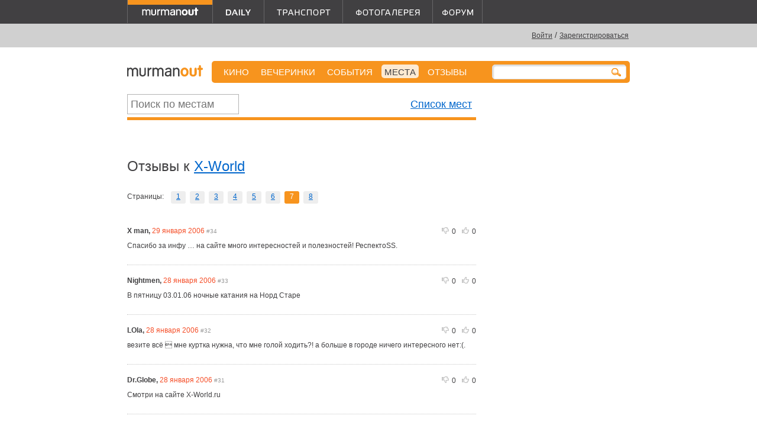

--- FILE ---
content_type: text/html; charset=utf-8
request_url: https://murmanout.ru/places/xmir/comments?page=7
body_size: 8684
content:
<!DOCTYPE html><html xml:lang="ru" xmlns="http://www.w3.org/1999/xhtml"><head><meta charset="utf-8" /><meta content="width=device-width, initial-scale=1.0" name="viewport" /><meta content="M-rfDl0nW1KgQrMiH-62RK83ODjzIV-0E2-rAEZ0PDA" name="google-site-verification" /><title>Отзывы к X-World.</title><meta content="Отзывы к X-World. &amp;lt;p&amp;gt;&amp;lt;strong&amp;gt;X-World &amp;lt;/strong&amp;gt;&amp;lt;span data-mce-mark=&quot;1&quot;&amp;gt;&amp;lt;span data-mce-mark=&quot;1&quot;&amp;gt;&amp;lt;span data-mce-mark=&quot;1&quot;&amp;gt;&amp;lt;span data-mce-mark=&quot;1&quot;&amp;gt;&amp;lt;strong&amp;gt;Sport&amp;lt;/strong&amp;gt; -&amp;lt;/span&amp;gt;&amp;lt;/span&amp;gt;&amp;lt;/span&amp;gt;&amp;lt;/span&amp;gt;&amp;lt;span data-mce-mark=&quot;1&quot;&amp;gt;&amp;lt;span data-mce-mark=&quot;1&quot;&amp;gt;&amp;lt;span data-mce-mark=&quot;1&quot;&amp;gt; магазин&amp;lt;/span&amp;gt;&amp;lt;/span&amp;gt;&amp;lt;/span&amp;gt;&amp;lt;span data-mce-mark=..." name="description" /><meta content="Мурманск кино в мурманске прогноз погоды сегодня новости развлечения ночные клубы модные магазины бары кафе рестораны отели гостиницы салоны красоты кино фитнес театр кинотеатр музыка вечеринки клуб выставки концерты мурманск" name="keywords" /><link rel="shortcut icon" type="image/x-icon" href="/images/favicon.ico" /><link rel="alternate" type="application/rss+xml" title="Кино в Мурманске" href="/rss/movies" /><link rel="alternate" type="application/rss+xml" title="События, концерты, вечеринки, спектакли, выставки в Мурманске" href="/rss/events" /><link rel="alternate" type="application/rss+xml" title="Места для развлечений в Мурманске" href="/rss/places" /><link rel="alternate" type="application/rss+xml" title="Новости Мурманска" href="/rss/news" /><link rel="alternate" type="application/rss+xml" title="Форум MurmanOut" href="http://forum.murmanout.ru/extern.php?action=feed&amp;type=rss" /><script data-class="radarioButtonScript" src="https://radario.ru/scripts/widget/buy-button-widget.js"></script><link rel="stylesheet" media="screen" href="/assets/application-b1db288d4473621b8d20b6575bfc2991de69522f55a94ab8338fc74b50fdb80d.css" /><script src="/assets/application-2cae648ff86c53998d0a433dd9b4fa53cdd1cfe3af1667f3d76a939f95f908e9.js"></script><link href="https://vjs.zencdn.net/7.11.4/video-js.css" rel="stylesheet" /><!--[if lt IE 9]>
 <script src="/assets/html5shiv-daff52e65c419c673a0b52f82798f70368736467b56b0254aadd462712697cc5.js"></script>
<script src="/assets/css3-mediaqueries-bdb84d0afa9ba41520a7c8eb3f69779b2ea6a45f57deebb383a08470a40406dc.js"></script>
<![endif]-->
<meta name="csrf-param" content="authenticity_token" />
<meta name="csrf-token" content="KwxOBcZXI0g+/Mx14juAZaBKwIjIxK5kJSHWCZFHS6GXVK7z/EHSlWfgVkhZTmvsINQjSo7hV4hE8KU9AjQTjw==" /><script type="text/javascript">

  var _gaq = _gaq || [];
  _gaq.push(['_setAccount', 'UA-1075489-12']);
  _gaq.push(['_trackPageview']);

  (function() {
    var ga = document.createElement('script'); ga.type = 'text/javascript'; ga.async = true;
    ga.src = ('https:' == document.location.protocol ? 'https://ssl' : 'http://www') + '.google-analytics.com/ga.js';
    var s = document.getElementsByTagName('script')[0]; s.parentNode.insertBefore(ga, s);
  })();

</script>
</head><body><div class="hidden-phone hidden-tablet" id="backing"><div id="top_banner">

  <span class="hidden-mobile">
      <script type='text/javascript'><!--//<![CDATA[
      var m3_u = (location.protocol == 'https:' ? 'https://openx.murmanout.ru/www/delivery/ajs.php' : 'http://openx.murmanout.ru/www/delivery/ajs.php');
      var m3_r = Math.floor(Math.random() * 99999999999);
      if (!document.MAX_used) document.MAX_used = ',';
      document.write("<scr" + "ipt type='text/javascript' src='" + m3_u);
      document.write("?zoneid=15");
      document.write('&amp;cb=' + m3_r);
      if (document.MAX_used != ',') document.write("&amp;exclude=" + document.MAX_used);
      document.write(document.charset ? '&amp;charset=' + document.charset : (document.characterSet ? '&amp;charset=' + document.characterSet : ''));
      document.write("&amp;loc=" + escape(window.location));
      if (document.referrer) document.write("&amp;referer=" + escape(document.referrer));
      if (document.context) document.write("&context=" + escape(document.context));
      if (document.mmm_fo) document.write("&amp;mmm_fo=1");
      document.write("'><\/scr" + "ipt>");
      //]]>--></script>
      <noscript>
        <a href='http://openx.murmanout.ru/www/delivery/ck.php?n=afed76f8&amp;cb=INSERT_RANDOM_NUMBER_HERE' target='_blank'><img src='http://openx.murmanout.ru/www/delivery/avw.php?zoneid=15&amp;cb=INSERT_RANDOM_NUMBER_HERE&amp;n=afed76f8' border='0' alt=''/></a>
      </noscript>
</span>

  <span class="only-tablet">

<script type='text/javascript'><!--//<![CDATA[
var m3_u = (location.protocol=='https:'?'https://openx.murmanout.ru/www/delivery/ajs.php':'http://openx.murmanout.ru/www/delivery/ajs.php');
var m3_r = Math.floor(Math.random()*99999999999);
if (!document.MAX_used) document.MAX_used = ',';
document.write ("<scr"+"ipt type='text/javascript' src='"+m3_u);
document.write ("?zoneid=37");
document.write ('&amp;cb=' + m3_r);
if (document.MAX_used != ',') document.write ("&amp;exclude=" + document.MAX_used);
document.write (document.charset ? '&amp;charset='+document.charset : (document.characterSet ? '&amp;charset='+document.characterSet : ''));
document.write ("&amp;loc=" + escape(window.location));
if (document.referrer) document.write ("&amp;referer=" + escape(document.referrer));
if (document.context) document.write ("&context=" + escape(document.context));
if (document.mmm_fo) document.write ("&amp;mmm_fo=1");
document.write ("'><\/scr"+"ipt>");
//]]>--></script><noscript><a href='http://openx.murmanout.ru/www/delivery/ck.php?n=aae7cdd4&amp;cb=INSERT_RANDOM_NUMBER_HERE' target='_blank'><img src='http://openx.murmanout.ru/www/delivery/avw.php?zoneid=37&amp;cb=INSERT_RANDOM_NUMBER_HERE&amp;n=aae7cdd4' border='0' alt='' /></a></noscript>

  </span>

  <span class="only-portrait">
    <script type='text/javascript'><!--//<![CDATA[
    var m3_u = (location.protocol == 'https:' ? 'https://openx.murmanout.ru/www/delivery/ajs.php' : 'http://openx.murmanout.ru/www/delivery/ajs.php');
    var m3_r = Math.floor(Math.random() * 99999999999);
    if (!document.MAX_used) document.MAX_used = ',';
    document.write("<scr" + "ipt type='text/javascript' src='" + m3_u);
    document.write("?zoneid=38");
    document.write('&amp;cb=' + m3_r);
    if (document.MAX_used != ',') document.write("&amp;exclude=" + document.MAX_used);
    document.write(document.charset ? '&amp;charset=' + document.charset : (document.characterSet ? '&amp;charset=' + document.characterSet : ''));
    document.write("&amp;loc=" + escape(window.location));
    if (document.referrer) document.write("&amp;referer=" + escape(document.referrer));
    if (document.context) document.write("&context=" + escape(document.context));
    if (document.mmm_fo) document.write("&amp;mmm_fo=1");
    document.write("'><\/scr" + "ipt>");
    //]]>--></script><noscript><a href='http://openx.murmanout.ru/www/delivery/ck.php?n=aee27d20&amp;cb=INSERT_RANDOM_NUMBER_HERE' target='_blank'><img src='http://openx.murmanout.ru/www/delivery/avw.php?zoneid=38&amp;cb=INSERT_RANDOM_NUMBER_HERE&amp;n=aee27d20' border='0' alt=''/></a></noscript>
</span>


  <span class="only-phone">
    <script type='text/javascript'><!--//<![CDATA[
    var m3_u = (location.protocol == 'https:' ? 'https://openx.murmanout.ru/www/delivery/ajs.php' : 'http://openx.murmanout.ru/www/delivery/ajs.php');
    var m3_r = Math.floor(Math.random() * 99999999999);
    if (!document.MAX_used) document.MAX_used = ',';
    document.write("<scr" + "ipt type='text/javascript' src='" + m3_u);
    document.write("?zoneid=39");
    document.write('&amp;cb=' + m3_r);
    if (document.MAX_used != ',') document.write("&amp;exclude=" + document.MAX_used);
    document.write(document.charset ? '&amp;charset=' + document.charset : (document.characterSet ? '&amp;charset=' + document.characterSet : ''));
    document.write("&amp;loc=" + escape(window.location));
    if (document.referrer) document.write("&amp;referer=" + escape(document.referrer));
    if (document.context) document.write("&context=" + escape(document.context));
    if (document.mmm_fo) document.write("&amp;mmm_fo=1");
    document.write("'><\/scr" + "ipt>");
    //]]>--></script><noscript><a href='http://openx.murmanout.ru/www/delivery/ck.php?n=ad673cbb&amp;cb=INSERT_RANDOM_NUMBER_HERE' target='_blank'><img src='http://openx.murmanout.ru/www/delivery/avw.php?zoneid=39&amp;cb=INSERT_RANDOM_NUMBER_HERE&amp;n=ad673cbb' border='0' alt=''/></a></noscript>
</span>

</div></div><div id="header-stripe"></div><div id="main"><header id="header"><a id="logotype" class="mout" href="/"></a><div class="hidden-phone" id="projects"><nav><div class="mout"><a class="current" href="/"></a></div><div class="daily"><a href="/daily"></a></div><div class="transport"><a href="/transport"></a></div><div class="photo"><a href="/gallery"></a></div><div class="forum"><a target="_blank" href="http://forum.murmanout.ru"></a></div></nav></div><div id="weather"></div><div id="login"><a href="/users/sign_in">Войти</a><span class="hidden-mobile"> / <a href="/users/sign_up">Зарегистрироваться</a></span></div></header><nav id="main_menu"><div class="hidden-phone" id="normal_menu"><a href="/movies">КИНО</a><a href="/parties">ВЕЧЕРИНКИ</a><a href="/events">СОБЫТИЯ</a><a class=" active" href="/places">МЕСТА</a><a href="/comments">Отзывы</a></div><a class="link_to_mobile_menu visible-phone" href="#">места</a><div id="search"><form action="/search" method="post"><input id="search_query" name="q" /></form><a><img src="/assets/search_mini-35ea414db5b209a8a8f42d3147243d8d491f3d43c17939b6acc38347bae49d8d.png" alt="Search mini" /></a></div></nav><div class="visible-phone" id="mobile_menu"><ul><li><a href="/movies">Кино</a><div class="group billboard"></div></li><li><a href="/parties">Вечеринки</a></li><li><a href="/events">События</a></li><li><a href="/places">Места</a></li><li><a href="/comments">Отзывы</a></li><li><a href="/gallery">Фотогалерея</a></li><li><a href="http://forum.murmanout.ru">Форум</a></li><li class="divider"></li><li><a href="/daily/city">Город</a><div class="group journal"></div></li><li><a href="/daily/music">Музыка</a></li><li><a href="/daily/movies">Кино</a></li><li><a href="/daily/art">Арт</a></li><li><a href="/daily/fashion">Мода и красота</a></li><li><a href="/daily/food">Еда</a></li><li><a href="/daily/all">Все посты</a></li><li class="divider"></li><li><a href="/transport/bus">Автобусы</a><div class="group transport"></div></li><li><a href="/transport/trolleybus">Троллейбусы</a></li><li><a href="/transport/minibus">Маршрутки</a></li><li><a href="/transport/suburban">Пригород</a></li><li><a href="/transport/long">Межгород</a></li></ul></div><div class="hidden-mobile" id="sidebar"><div class="sidebar" id="sidebar_baner">
  <script type='text/javascript'><!--//<![CDATA[
  var m3_u = (location.protocol == 'https:' ? 'https://openx.murmanout.ru/www/delivery/ajs.php' : 'http://openx.murmanout.ru/www/delivery/ajs.php');
  var m3_r = Math.floor(Math.random() * 99999999999);
  if (!document.MAX_used) document.MAX_used = ',';
  document.write("<scr" + "ipt type='text/javascript' src='" + m3_u);
  document.write("?zoneid=9");
  document.write('&amp;cb=' + m3_r);
  if (document.MAX_used != ',') document.write("&amp;exclude=" + document.MAX_used);
  document.write(document.charset ? '&amp;charset=' + document.charset : (document.characterSet ? '&amp;charset=' + document.characterSet : ''));
  document.write("&amp;loc=" + escape(window.location));
  if (document.referrer) document.write("&amp;referer=" + escape(document.referrer));
  if (document.context) document.write("&context=" + escape(document.context));
  if (document.mmm_fo) document.write("&amp;mmm_fo=1");
  document.write("'><\/scr" + "ipt>");
  //]]>--></script>
  <noscript>
    <a href='http://openx.murmanout.ru/www/delivery/ck.php?n=a866f811&amp;cb=INSERT_RANDOM_NUMBER_HERE' target='_blank'><img src='http://openx.murmanout.ru/www/delivery/avw.php?zoneid=9&amp;cb=INSERT_RANDOM_NUMBER_HERE&amp;n=a866f811' border='0' alt=''/></a>
  </noscript>

</div></div><div id="content"><div class="items-filter"><ul class="left"><li class="places_search"><form action="/search" method="post" id="places_search_form"  onSubmit="return false;">
  <input id="places_search_query" name="query" placeholder="Поиск по местам" />
</form>
</li></ul><div class="right"><ul><li><a href="/places">Список мест</a></li></ul></div></div><div class="clear"></div><div class="comments_list"><h1>Отзывы к <a href="/places/xmir">X-World</a></h1><div class="paginator">Страницы: <div role="navigation" aria-label="&lt;span class=&quot;translation_missing&quot; title=&quot;translation missing: ru.will_paginate.container_aria_label&quot;&gt;Container Aria Label&lt;/span&gt;" class="pagination"><a class="previous_page" rel="prev" href="/places/xmir/comments?page=6"><span class="translation_missing" title="translation missing: ru.will_paginate.previous_label">Previous Label</span></a> <a aria-label="&lt;span class=&quot;translation_missing&quot; title=&quot;translation missing: ru.will_paginate.page_aria_label&quot;&gt;Page Aria Label&lt;/span&gt;" href="/places/xmir/comments?page=1">1</a> <a aria-label="&lt;span class=&quot;translation_missing&quot; title=&quot;translation missing: ru.will_paginate.page_aria_label&quot;&gt;Page Aria Label&lt;/span&gt;" href="/places/xmir/comments?page=2">2</a> <a aria-label="&lt;span class=&quot;translation_missing&quot; title=&quot;translation missing: ru.will_paginate.page_aria_label&quot;&gt;Page Aria Label&lt;/span&gt;" href="/places/xmir/comments?page=3">3</a> <a aria-label="&lt;span class=&quot;translation_missing&quot; title=&quot;translation missing: ru.will_paginate.page_aria_label&quot;&gt;Page Aria Label&lt;/span&gt;" href="/places/xmir/comments?page=4">4</a> <a aria-label="&lt;span class=&quot;translation_missing&quot; title=&quot;translation missing: ru.will_paginate.page_aria_label&quot;&gt;Page Aria Label&lt;/span&gt;" href="/places/xmir/comments?page=5">5</a> <a rel="prev" aria-label="&lt;span class=&quot;translation_missing&quot; title=&quot;translation missing: ru.will_paginate.page_aria_label&quot;&gt;Page Aria Label&lt;/span&gt;" href="/places/xmir/comments?page=6">6</a> <em class="current" aria-label="&lt;span class=&quot;translation_missing&quot; title=&quot;translation missing: ru.will_paginate.page_aria_label&quot;&gt;Page Aria Label&lt;/span&gt;" aria-current="page">7</em> <a rel="next" aria-label="&lt;span class=&quot;translation_missing&quot; title=&quot;translation missing: ru.will_paginate.page_aria_label&quot;&gt;Page Aria Label&lt;/span&gt;" href="/places/xmir/comments?page=8">8</a> <a class="next_page" rel="next" href="/places/xmir/comments?page=8"><span class="translation_missing" title="translation missing: ru.will_paginate.next_label">Next Label</span></a></div></div><ul id="comments_lenta"><li><div class="comment_rating" id="comment-19843_rating"><img src="/assets/thumb_down_disabled-8bd752e3dd2f3ce6119c7ee8555623d8a5032efda926fd50333562cb34074e13.png" alt="Thumb down disabled" /><span>0</span><img src="/assets/thumb_up_disabled-481e7234c38c97955dcf18291ddde75f08bed0c5bdf4231b789fbf22aee4e003.png" alt="Thumb up disabled" /><span>0</span></div><div class="name">X man, <span class="date">29 января 2006</span><span class="num"> #34</span></div><div class="text">Спасибо за инфу … на сайте много интересностей и полезностей! РеспектоSS.</div></li><li><div class="comment_rating" id="comment-19842_rating"><img src="/assets/thumb_down_disabled-8bd752e3dd2f3ce6119c7ee8555623d8a5032efda926fd50333562cb34074e13.png" alt="Thumb down disabled" /><span>0</span><img src="/assets/thumb_up_disabled-481e7234c38c97955dcf18291ddde75f08bed0c5bdf4231b789fbf22aee4e003.png" alt="Thumb up disabled" /><span>0</span></div><div class="name">Nightmen, <span class="date">28 января 2006</span><span class="num"> #33</span></div><div class="text">В пятницу 03.01.06 ночные катания на Норд Старе</div></li><li><div class="comment_rating" id="comment-19841_rating"><img src="/assets/thumb_down_disabled-8bd752e3dd2f3ce6119c7ee8555623d8a5032efda926fd50333562cb34074e13.png" alt="Thumb down disabled" /><span>0</span><img src="/assets/thumb_up_disabled-481e7234c38c97955dcf18291ddde75f08bed0c5bdf4231b789fbf22aee4e003.png" alt="Thumb up disabled" /><span>0</span></div><div class="name">LOla, <span class="date">28 января 2006</span><span class="num"> #32</span></div><div class="text">везите всё  мне куртка нужна, что мне голой ходить?! а больше в городе ничего интересного нет:(.</div></li><li><div class="comment_rating" id="comment-19840_rating"><img src="/assets/thumb_down_disabled-8bd752e3dd2f3ce6119c7ee8555623d8a5032efda926fd50333562cb34074e13.png" alt="Thumb down disabled" /><span>0</span><img src="/assets/thumb_up_disabled-481e7234c38c97955dcf18291ddde75f08bed0c5bdf4231b789fbf22aee4e003.png" alt="Thumb up disabled" /><span>0</span></div><div class="name">Dr.Globe, <span class="date">28 января 2006</span><span class="num"> #31</span></div><div class="text">Смотри на сайте X-World.ru</div></li><li><div class="comment_rating" id="comment-19836_rating"><img src="/assets/thumb_down_disabled-8bd752e3dd2f3ce6119c7ee8555623d8a5032efda926fd50333562cb34074e13.png" alt="Thumb down disabled" /><span>0</span><img src="/assets/thumb_up_disabled-481e7234c38c97955dcf18291ddde75f08bed0c5bdf4231b789fbf22aee4e003.png" alt="Thumb up disabled" /><span>0</span></div><div class="name">pollaTT, <span class="date">28 января 2006</span><span class="num"> #30</span></div><div class="text">Держите марку!,все в шоколаде чуваки</div></li><li><div class="comment_rating" id="comment-19835_rating"><img src="/assets/thumb_down_disabled-8bd752e3dd2f3ce6119c7ee8555623d8a5032efda926fd50333562cb34074e13.png" alt="Thumb down disabled" /><span>0</span><img src="/assets/thumb_up_disabled-481e7234c38c97955dcf18291ddde75f08bed0c5bdf4231b789fbf22aee4e003.png" alt="Thumb up disabled" /><span>0</span></div><div class="name">Dr.GLOBE, <span class="date">27 января 2006</span><span class="num"> #29</span></div><div class="text">Смотри www.x-world.ru Там все написано!</div></li><li><div class="comment_rating" id="comment-19834_rating"><img src="/assets/thumb_down_disabled-8bd752e3dd2f3ce6119c7ee8555623d8a5032efda926fd50333562cb34074e13.png" alt="Thumb down disabled" /><span>0</span><img src="/assets/thumb_up_disabled-481e7234c38c97955dcf18291ddde75f08bed0c5bdf4231b789fbf22aee4e003.png" alt="Thumb up disabled" /><span>0</span></div><div class="name">X man, <span class="date">27 января 2006</span><span class="num"> #28</span></div><div class="text">кагда придет новая коллекция кед?????<br />
нужен размер. хочу GLOBE!!!!)))</div></li><li><div class="comment_rating" id="comment-19833_rating"><img src="/assets/thumb_down_disabled-8bd752e3dd2f3ce6119c7ee8555623d8a5032efda926fd50333562cb34074e13.png" alt="Thumb down disabled" /><span>0</span><img src="/assets/thumb_up_disabled-481e7234c38c97955dcf18291ddde75f08bed0c5bdf4231b789fbf22aee4e003.png" alt="Thumb up disabled" /><span>0</span></div><div class="name">Danil, <span class="date">27 января 2006</span><span class="num"> #27</span></div><div class="text">лучше обзавестись защитой- лечится обходится дороже!!!</div></li><li><div class="comment_rating" id="comment-19832_rating"><img src="/assets/thumb_down_disabled-8bd752e3dd2f3ce6119c7ee8555623d8a5032efda926fd50333562cb34074e13.png" alt="Thumb down disabled" /><span>0</span><img src="/assets/thumb_up_disabled-481e7234c38c97955dcf18291ddde75f08bed0c5bdf4231b789fbf22aee4e003.png" alt="Thumb up disabled" /><span>0</span></div><div class="name">Игарян, <span class="date">27 января 2006</span><span class="num"> #26</span></div><div class="text">MTV 4rever, Lola 4rever!!!!!!!!!!!</div></li><li><div class="comment_rating" id="comment-19830_rating"><img src="/assets/thumb_down_disabled-8bd752e3dd2f3ce6119c7ee8555623d8a5032efda926fd50333562cb34074e13.png" alt="Thumb down disabled" /><span>0</span><img src="/assets/thumb_up_disabled-481e7234c38c97955dcf18291ddde75f08bed0c5bdf4231b789fbf22aee4e003.png" alt="Thumb up disabled" /><span>0</span></div><div class="name">LOla, <span class="date">27 января 2006</span><span class="num"> #25</span></div><div class="text">не катаюсь,не прыгаю, сижу дома вышиваю крестиком, но Хмир мне нравится  там скидки дают и кофе наливают:))))).</div></li><li><div class="comment_rating" id="comment-19828_rating"><img src="/assets/thumb_down_disabled-8bd752e3dd2f3ce6119c7ee8555623d8a5032efda926fd50333562cb34074e13.png" alt="Thumb down disabled" /><span>0</span><img src="/assets/thumb_up_disabled-481e7234c38c97955dcf18291ddde75f08bed0c5bdf4231b789fbf22aee4e003.png" alt="Thumb up disabled" /><span>0</span></div><div class="name">Pedro, <span class="date">26 января 2006</span><span class="num"> #24</span></div><div class="text">Э да да челы типо отзавитесь Сноуборд парк это круто</div></li><li><div class="comment_rating" id="comment-19831_rating"><img src="/assets/thumb_down_disabled-8bd752e3dd2f3ce6119c7ee8555623d8a5032efda926fd50333562cb34074e13.png" alt="Thumb down disabled" /><span>0</span><img src="/assets/thumb_up_disabled-481e7234c38c97955dcf18291ddde75f08bed0c5bdf4231b789fbf22aee4e003.png" alt="Thumb up disabled" /><span>0</span></div><div class="name">Герыч, <span class="date">26 января 2006</span><span class="num"> #23</span></div><div class="text">Будет ли Парк на Норд Старе?X-World отзовись!</div></li><li><div class="comment_rating" id="comment-19827_rating"><img src="/assets/thumb_down_disabled-8bd752e3dd2f3ce6119c7ee8555623d8a5032efda926fd50333562cb34074e13.png" alt="Thumb down disabled" /><span>0</span><img src="/assets/thumb_up_disabled-481e7234c38c97955dcf18291ddde75f08bed0c5bdf4231b789fbf22aee4e003.png" alt="Thumb up disabled" /><span>0</span></div><div class="name">max бордер, <span class="date">26 января 2006</span><span class="num"> #22</span></div><div class="text">Покупал в том сезоне борд LTD именно у вас…остаюсь довольным и по сей день. Сегодня еду на склон смотреть что там у вас за Х-Бар открылся! РЕспектоSS Вам</div></li><li><div class="comment_rating" id="comment-19829_rating"><img src="/assets/thumb_down_disabled-8bd752e3dd2f3ce6119c7ee8555623d8a5032efda926fd50333562cb34074e13.png" alt="Thumb down disabled" /><span>0</span><img src="/assets/thumb_up_disabled-481e7234c38c97955dcf18291ddde75f08bed0c5bdf4231b789fbf22aee4e003.png" alt="Thumb up disabled" /><span>0</span></div><div class="name">paspartu, <span class="date">26 января 2006</span><span class="num"> #21</span></div><div class="text">Истенный и единственный в Мурманске именно BoardShop со своими традициями, специалистами и единомышленниками!!!</div></li><li><div class="comment_rating" id="comment-19826_rating"><img src="/assets/thumb_down_disabled-8bd752e3dd2f3ce6119c7ee8555623d8a5032efda926fd50333562cb34074e13.png" alt="Thumb down disabled" /><span>0</span><img src="/assets/thumb_up_disabled-481e7234c38c97955dcf18291ddde75f08bed0c5bdf4231b789fbf22aee4e003.png" alt="Thumb up disabled" /><span>0</span></div><div class="name">Fedor, <span class="date">25 января 2006</span><span class="num"> #20</span></div><div class="text">На норд старе-Классно кататься , море снега и куча бордеров!!! + туса в X-BARE!!!</div></li><li><div class="comment_rating" id="comment-19825_rating"><img src="/assets/thumb_down_disabled-8bd752e3dd2f3ce6119c7ee8555623d8a5032efda926fd50333562cb34074e13.png" alt="Thumb down disabled" /><span>0</span><img src="/assets/thumb_up_disabled-481e7234c38c97955dcf18291ddde75f08bed0c5bdf4231b789fbf22aee4e003.png" alt="Thumb up disabled" /><span>0</span></div><div class="name">Gonzales, <span class="date">24 января 2006</span><span class="num"> #19</span></div><div class="text">Васяну персональный респект!X-WORLD рулит!</div></li><li><div class="comment_rating" id="comment-19824_rating"><img src="/assets/thumb_down_disabled-8bd752e3dd2f3ce6119c7ee8555623d8a5032efda926fd50333562cb34074e13.png" alt="Thumb down disabled" /><span>0</span><img src="/assets/thumb_up_disabled-481e7234c38c97955dcf18291ddde75f08bed0c5bdf4231b789fbf22aee4e003.png" alt="Thumb up disabled" /><span>0</span></div><div class="name">Катя Катерина, <span class="date">24 января 2006</span><span class="num"> #18</span></div><div class="text">Была приятно удивлена налиием женского отдела, ведь на сноубордах катаются не только мальчики, а еще и девочки и с каждым днем все больше. <br />
Очень удобно, так как не надо бегать по всему магазину и искать что то себе; все женское в Женском Отделе!<br />
Симпатичные курточки и футболки. Лично я люблю Dakine!</div></li><li><div class="comment_rating" id="comment-19823_rating"><img src="/assets/thumb_down_disabled-8bd752e3dd2f3ce6119c7ee8555623d8a5032efda926fd50333562cb34074e13.png" alt="Thumb down disabled" /><span>0</span><img src="/assets/thumb_up_disabled-481e7234c38c97955dcf18291ddde75f08bed0c5bdf4231b789fbf22aee4e003.png" alt="Thumb up disabled" /><span>0</span></div><div class="name">Pedro, <span class="date">24 января 2006</span><span class="num"> #17</span></div><div class="text">Ну типо я тоже там был и там хорошо!</div></li><li><div class="comment_rating" id="comment-19821_rating"><img src="/assets/thumb_down_disabled-8bd752e3dd2f3ce6119c7ee8555623d8a5032efda926fd50333562cb34074e13.png" alt="Thumb down disabled" /><span>0</span><img src="/assets/thumb_up_disabled-481e7234c38c97955dcf18291ddde75f08bed0c5bdf4231b789fbf22aee4e003.png" alt="Thumb up disabled" /><span>0</span></div><div class="name">Кукла, <span class="date">24 января 2006</span><span class="num"> #16</span></div><div class="text">Достойные вещи, хорошие скидки. Очень приятно, что есть отдел женской одежды. Ребята молодцы! Только вот нет одного, он хорошо разбирался и в великах, и в сноубордах. Жаль(((</div></li><li><div class="comment_rating" id="comment-19822_rating"><img src="/assets/thumb_down_disabled-8bd752e3dd2f3ce6119c7ee8555623d8a5032efda926fd50333562cb34074e13.png" alt="Thumb down disabled" /><span>0</span><img src="/assets/thumb_up_disabled-481e7234c38c97955dcf18291ddde75f08bed0c5bdf4231b789fbf22aee4e003.png" alt="Thumb up disabled" /><span>0</span></div><div class="name">Борис, <span class="date">24 января 2006</span><span class="num"> #15</span></div><div class="text">Прошелся по мурманским бордшопам выбирал себе борд, народный комплект не хотел, а выбирал что посерьезнее…в итоге приобрел в X-Worlde про-модель верхний борд!  все подобрали и сделали 30 процентную скидку % Доволен Всем спасибо</div></li></ul><div class="paginator">Страницы: <div role="navigation" aria-label="&lt;span class=&quot;translation_missing&quot; title=&quot;translation missing: ru.will_paginate.container_aria_label&quot;&gt;Container Aria Label&lt;/span&gt;" class="pagination"><a class="previous_page" rel="prev" href="/places/xmir/comments?page=6"><span class="translation_missing" title="translation missing: ru.will_paginate.previous_label">Previous Label</span></a> <a aria-label="&lt;span class=&quot;translation_missing&quot; title=&quot;translation missing: ru.will_paginate.page_aria_label&quot;&gt;Page Aria Label&lt;/span&gt;" href="/places/xmir/comments?page=1">1</a> <a aria-label="&lt;span class=&quot;translation_missing&quot; title=&quot;translation missing: ru.will_paginate.page_aria_label&quot;&gt;Page Aria Label&lt;/span&gt;" href="/places/xmir/comments?page=2">2</a> <a aria-label="&lt;span class=&quot;translation_missing&quot; title=&quot;translation missing: ru.will_paginate.page_aria_label&quot;&gt;Page Aria Label&lt;/span&gt;" href="/places/xmir/comments?page=3">3</a> <a aria-label="&lt;span class=&quot;translation_missing&quot; title=&quot;translation missing: ru.will_paginate.page_aria_label&quot;&gt;Page Aria Label&lt;/span&gt;" href="/places/xmir/comments?page=4">4</a> <a aria-label="&lt;span class=&quot;translation_missing&quot; title=&quot;translation missing: ru.will_paginate.page_aria_label&quot;&gt;Page Aria Label&lt;/span&gt;" href="/places/xmir/comments?page=5">5</a> <a rel="prev" aria-label="&lt;span class=&quot;translation_missing&quot; title=&quot;translation missing: ru.will_paginate.page_aria_label&quot;&gt;Page Aria Label&lt;/span&gt;" href="/places/xmir/comments?page=6">6</a> <em class="current" aria-label="&lt;span class=&quot;translation_missing&quot; title=&quot;translation missing: ru.will_paginate.page_aria_label&quot;&gt;Page Aria Label&lt;/span&gt;" aria-current="page">7</em> <a rel="next" aria-label="&lt;span class=&quot;translation_missing&quot; title=&quot;translation missing: ru.will_paginate.page_aria_label&quot;&gt;Page Aria Label&lt;/span&gt;" href="/places/xmir/comments?page=8">8</a> <a class="next_page" rel="next" href="/places/xmir/comments?page=8"><span class="translation_missing" title="translation missing: ru.will_paginate.next_label">Next Label</span></a></div></div></div><div id="comment_form"><h2>Оставить отзыв</h2><div class="comment_auth"><div class="ahtung">Уважаемые посетители!</div>Для того, чтобы оставить комментарий, вам необходимо использовать свою учетную запись или войти через социальные сети.</div><div id="auth-form"><div id="auth-mout"><form id="login_form" class="new_user" action="/users/sign_in" accept-charset="UTF-8" method="post"><input name="utf8" type="hidden" value="&#x2713;" /><input type="hidden" name="authenticity_token" value="Xnh6tV7Kstu2INjq7E43pY2fJL8OZOCiaz4tWPVLVnviIJpDZNxDBu88QtdXO9wsDQHHfUhBGU4K715sZjgOVQ==" /><div class="field"><label for="user_email">E-mail</label><small><a href="/users/sign_up">Регистрация</a></small><input tabindex="1" type="text" name="user[email]" id="user_email" /></div><div class="field"><label for="user_password">Пароль</label><small><a href="/users/password/new">Забыли пароль?</a></small><input tabindex="2" type="password" name="user[password]" id="user_password" /></div><div class="reg_submit"><input type="submit" name="commit" value="Войти" tabindex="4" /></div><div class="remember"><input name="user[remember_me]" type="hidden" value="0" /><input tabindex="3" type="checkbox" value="1" name="user[remember_me]" id="user_remember_me" /><label for="user_remember_me">Запомнить меня</label></div></form></div><div id="auth-vk"><a href="/users/auth/vkontakte"></a></div><div id="auth-ga"><a href="/users/auth/google_oauth2"></a></div></div><script>
//<![CDATA[
observe_ajax_comment()
//]]>
</script></div></div><footer id="footer"><div id="counters"><!-- Yandex.Metrika counter -->
<div style="display:none;"><script type="text/javascript">
(function(w, c) {
  (w[c] = w[c] || []).push(function() {
      try {
          w.yaCounter7795555 = new Ya.Metrika({id:7795555,
                  clickmap:true,
                  trackLinks:true});
      }
      catch(e) { }
  });
})(window, 'yandex_metrika_callbacks');
</script></div>
<script src="//mc.yandex.ru/metrika/watch.js" type="text/javascript" defer="defer"></script>
<noscript><div><img src="//mc.yandex.ru/watch/7795555" style="position:absolute; left:-9999px;" alt="" /></div></noscript>
<!-- /Yandex.Metrika counter -->

<!--begin of Top100-->
<a href="http://top100.rambler.ru/top100/"><img src="https://counter.rambler.ru/top100.cnt?734481" alt=""
width="1" height="1" border="0"></a>
<!--end of Top100 code-->

<!--LiveInternet counter--><script type="text/javascript"><!--
document.write('<a href="http://www.liveinternet.ru/click" '+
'target=_blank><img src="https://counter.yadro.ru/hit?t14.6;r'+
escape(document.referrer)+((typeof(screen)=='undefined')?'':
';s'+screen.width+'*'+screen.height+'*'+(screen.colorDepth?
screen.colorDepth:screen.pixelDepth))+';u'+escape(document.URL)+
';'+Math.random()+
'" alt="" title="LiveInternet: показано число просмотров за 24 часа, посетителей за 24 часа и за сегодн\я" '+
'border=0 width=88 height=31><\/a>')//--></script><!--/LiveInternet-->
</div><nav><a href="/about">О проекте</a><a href="/guestbook">Гостевая</a><a href="/adv">Реклама на сайте</a></nav><div id="copyright1">© 2004—2026 Разработка и поддержка <a href="http://arcticmedia.ru" target="_blank">Arctic Media Group</a><br />По всем вопросам <a href="mailto:info@arcticmedia.ru">info@arcticmedia.ru</a></div><div id="copyright2">Использование контента сайта (его наполнения), в любом виде, без нашего разрешения запрещено.</div></footer></div><div class="hidden-mobile"><div class="shopping_adv">
  <script type='text/javascript'><!--//<![CDATA[
  var m3_u = (location.protocol == 'https:' ? 'https://openx.murmanout.ru/www/delivery/ajs.php' : 'http://openx.murmanout.ru/www/delivery/ajs.php');
  var m3_r = Math.floor(Math.random() * 99999999999);
  if (!document.MAX_used) document.MAX_used = ',';
  document.write("<scr" + "ipt type='text/javascript' src='" + m3_u);
  document.write("?zoneid=24");
  document.write('&amp;cb=' + m3_r);
  if (document.MAX_used != ',') document.write("&amp;exclude=" + document.MAX_used);
  document.write(document.charset ? '&amp;charset=' + document.charset : (document.characterSet ? '&amp;charset=' + document.characterSet : ''));
  document.write("&amp;loc=" + escape(window.location));
  if (document.referrer) document.write("&amp;referer=" + escape(document.referrer));
  if (document.context) document.write("&context=" + escape(document.context));
  if (document.mmm_fo) document.write("&amp;mmm_fo=1");
  document.write("'><\/scr" + "ipt>");
  //]]>--></script>
  <noscript>
    <a href='http://openx.murmanout.ru/www/delivery/ck.php?n=a6b66280&amp;cb=INSERT_RANDOM_NUMBER_HERE' target='_blank'><img src='http://openx.murmanout.ru/www/delivery/avw.php?zoneid=24&amp;cb=INSERT_RANDOM_NUMBER_HERE&amp;n=a6b66280' border='0' alt=''/></a>
  </noscript>
</div></div></body></html>